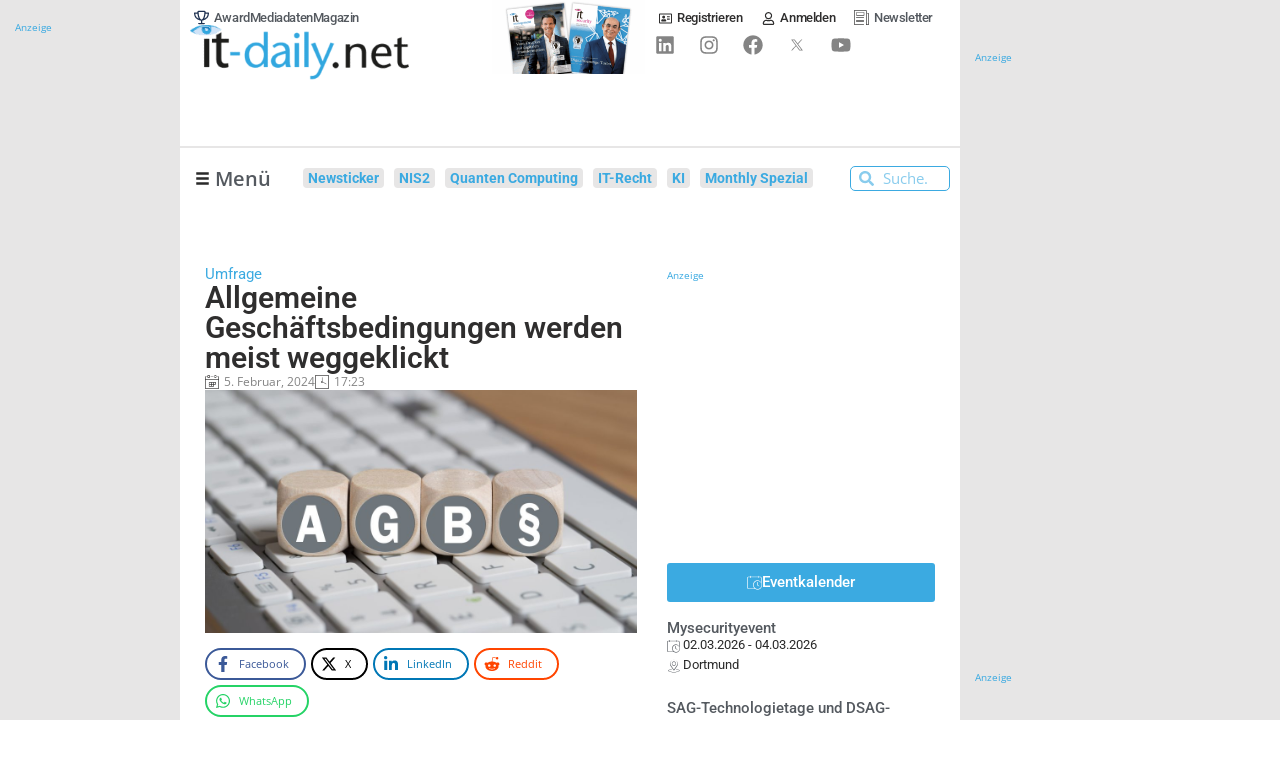

--- FILE ---
content_type: text/html; charset=UTF-8
request_url: https://www.it-daily.net/wp-content/plugins/post-views-counter-pro/includes/ajax.php
body_size: -290
content:
{"content_id":91071,"counted":true,"reason":"","type":"post","subtype":"post","storage":{"post":{"91071":1768439126}}}